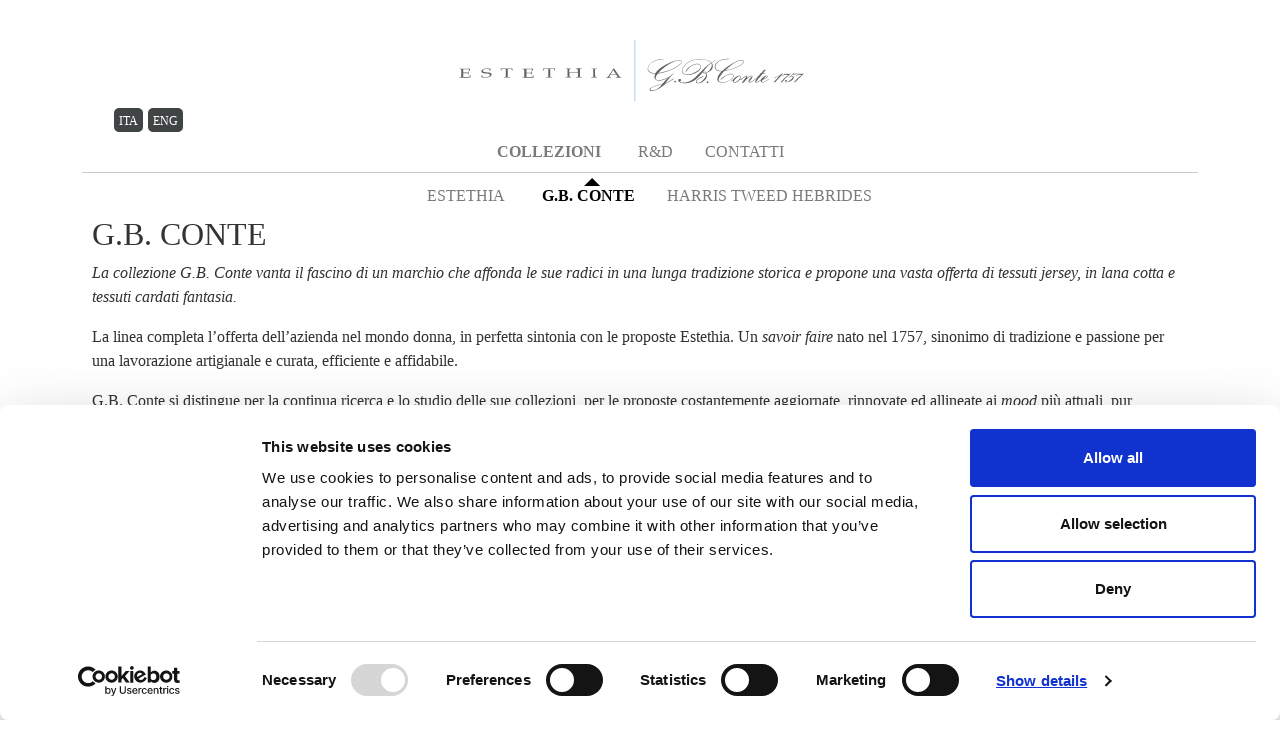

--- FILE ---
content_type: text/html; charset=utf-8
request_url: https://www.google.com/recaptcha/api2/anchor?ar=1&k=6LdcbWcqAAAAAJ5JZiPjN-6UbY-WK0EvS3YWfpcb&co=aHR0cHM6Ly93d3cuZXN0ZXRoaWFnYmNvbnRlLml0OjQ0Mw..&hl=en&v=TkacYOdEJbdB_JjX802TMer9&size=invisible&anchor-ms=20000&execute-ms=15000&cb=omx0gftn821j
body_size: 45745
content:
<!DOCTYPE HTML><html dir="ltr" lang="en"><head><meta http-equiv="Content-Type" content="text/html; charset=UTF-8">
<meta http-equiv="X-UA-Compatible" content="IE=edge">
<title>reCAPTCHA</title>
<style type="text/css">
/* cyrillic-ext */
@font-face {
  font-family: 'Roboto';
  font-style: normal;
  font-weight: 400;
  src: url(//fonts.gstatic.com/s/roboto/v18/KFOmCnqEu92Fr1Mu72xKKTU1Kvnz.woff2) format('woff2');
  unicode-range: U+0460-052F, U+1C80-1C8A, U+20B4, U+2DE0-2DFF, U+A640-A69F, U+FE2E-FE2F;
}
/* cyrillic */
@font-face {
  font-family: 'Roboto';
  font-style: normal;
  font-weight: 400;
  src: url(//fonts.gstatic.com/s/roboto/v18/KFOmCnqEu92Fr1Mu5mxKKTU1Kvnz.woff2) format('woff2');
  unicode-range: U+0301, U+0400-045F, U+0490-0491, U+04B0-04B1, U+2116;
}
/* greek-ext */
@font-face {
  font-family: 'Roboto';
  font-style: normal;
  font-weight: 400;
  src: url(//fonts.gstatic.com/s/roboto/v18/KFOmCnqEu92Fr1Mu7mxKKTU1Kvnz.woff2) format('woff2');
  unicode-range: U+1F00-1FFF;
}
/* greek */
@font-face {
  font-family: 'Roboto';
  font-style: normal;
  font-weight: 400;
  src: url(//fonts.gstatic.com/s/roboto/v18/KFOmCnqEu92Fr1Mu4WxKKTU1Kvnz.woff2) format('woff2');
  unicode-range: U+0370-0377, U+037A-037F, U+0384-038A, U+038C, U+038E-03A1, U+03A3-03FF;
}
/* vietnamese */
@font-face {
  font-family: 'Roboto';
  font-style: normal;
  font-weight: 400;
  src: url(//fonts.gstatic.com/s/roboto/v18/KFOmCnqEu92Fr1Mu7WxKKTU1Kvnz.woff2) format('woff2');
  unicode-range: U+0102-0103, U+0110-0111, U+0128-0129, U+0168-0169, U+01A0-01A1, U+01AF-01B0, U+0300-0301, U+0303-0304, U+0308-0309, U+0323, U+0329, U+1EA0-1EF9, U+20AB;
}
/* latin-ext */
@font-face {
  font-family: 'Roboto';
  font-style: normal;
  font-weight: 400;
  src: url(//fonts.gstatic.com/s/roboto/v18/KFOmCnqEu92Fr1Mu7GxKKTU1Kvnz.woff2) format('woff2');
  unicode-range: U+0100-02BA, U+02BD-02C5, U+02C7-02CC, U+02CE-02D7, U+02DD-02FF, U+0304, U+0308, U+0329, U+1D00-1DBF, U+1E00-1E9F, U+1EF2-1EFF, U+2020, U+20A0-20AB, U+20AD-20C0, U+2113, U+2C60-2C7F, U+A720-A7FF;
}
/* latin */
@font-face {
  font-family: 'Roboto';
  font-style: normal;
  font-weight: 400;
  src: url(//fonts.gstatic.com/s/roboto/v18/KFOmCnqEu92Fr1Mu4mxKKTU1Kg.woff2) format('woff2');
  unicode-range: U+0000-00FF, U+0131, U+0152-0153, U+02BB-02BC, U+02C6, U+02DA, U+02DC, U+0304, U+0308, U+0329, U+2000-206F, U+20AC, U+2122, U+2191, U+2193, U+2212, U+2215, U+FEFF, U+FFFD;
}
/* cyrillic-ext */
@font-face {
  font-family: 'Roboto';
  font-style: normal;
  font-weight: 500;
  src: url(//fonts.gstatic.com/s/roboto/v18/KFOlCnqEu92Fr1MmEU9fCRc4AMP6lbBP.woff2) format('woff2');
  unicode-range: U+0460-052F, U+1C80-1C8A, U+20B4, U+2DE0-2DFF, U+A640-A69F, U+FE2E-FE2F;
}
/* cyrillic */
@font-face {
  font-family: 'Roboto';
  font-style: normal;
  font-weight: 500;
  src: url(//fonts.gstatic.com/s/roboto/v18/KFOlCnqEu92Fr1MmEU9fABc4AMP6lbBP.woff2) format('woff2');
  unicode-range: U+0301, U+0400-045F, U+0490-0491, U+04B0-04B1, U+2116;
}
/* greek-ext */
@font-face {
  font-family: 'Roboto';
  font-style: normal;
  font-weight: 500;
  src: url(//fonts.gstatic.com/s/roboto/v18/KFOlCnqEu92Fr1MmEU9fCBc4AMP6lbBP.woff2) format('woff2');
  unicode-range: U+1F00-1FFF;
}
/* greek */
@font-face {
  font-family: 'Roboto';
  font-style: normal;
  font-weight: 500;
  src: url(//fonts.gstatic.com/s/roboto/v18/KFOlCnqEu92Fr1MmEU9fBxc4AMP6lbBP.woff2) format('woff2');
  unicode-range: U+0370-0377, U+037A-037F, U+0384-038A, U+038C, U+038E-03A1, U+03A3-03FF;
}
/* vietnamese */
@font-face {
  font-family: 'Roboto';
  font-style: normal;
  font-weight: 500;
  src: url(//fonts.gstatic.com/s/roboto/v18/KFOlCnqEu92Fr1MmEU9fCxc4AMP6lbBP.woff2) format('woff2');
  unicode-range: U+0102-0103, U+0110-0111, U+0128-0129, U+0168-0169, U+01A0-01A1, U+01AF-01B0, U+0300-0301, U+0303-0304, U+0308-0309, U+0323, U+0329, U+1EA0-1EF9, U+20AB;
}
/* latin-ext */
@font-face {
  font-family: 'Roboto';
  font-style: normal;
  font-weight: 500;
  src: url(//fonts.gstatic.com/s/roboto/v18/KFOlCnqEu92Fr1MmEU9fChc4AMP6lbBP.woff2) format('woff2');
  unicode-range: U+0100-02BA, U+02BD-02C5, U+02C7-02CC, U+02CE-02D7, U+02DD-02FF, U+0304, U+0308, U+0329, U+1D00-1DBF, U+1E00-1E9F, U+1EF2-1EFF, U+2020, U+20A0-20AB, U+20AD-20C0, U+2113, U+2C60-2C7F, U+A720-A7FF;
}
/* latin */
@font-face {
  font-family: 'Roboto';
  font-style: normal;
  font-weight: 500;
  src: url(//fonts.gstatic.com/s/roboto/v18/KFOlCnqEu92Fr1MmEU9fBBc4AMP6lQ.woff2) format('woff2');
  unicode-range: U+0000-00FF, U+0131, U+0152-0153, U+02BB-02BC, U+02C6, U+02DA, U+02DC, U+0304, U+0308, U+0329, U+2000-206F, U+20AC, U+2122, U+2191, U+2193, U+2212, U+2215, U+FEFF, U+FFFD;
}
/* cyrillic-ext */
@font-face {
  font-family: 'Roboto';
  font-style: normal;
  font-weight: 900;
  src: url(//fonts.gstatic.com/s/roboto/v18/KFOlCnqEu92Fr1MmYUtfCRc4AMP6lbBP.woff2) format('woff2');
  unicode-range: U+0460-052F, U+1C80-1C8A, U+20B4, U+2DE0-2DFF, U+A640-A69F, U+FE2E-FE2F;
}
/* cyrillic */
@font-face {
  font-family: 'Roboto';
  font-style: normal;
  font-weight: 900;
  src: url(//fonts.gstatic.com/s/roboto/v18/KFOlCnqEu92Fr1MmYUtfABc4AMP6lbBP.woff2) format('woff2');
  unicode-range: U+0301, U+0400-045F, U+0490-0491, U+04B0-04B1, U+2116;
}
/* greek-ext */
@font-face {
  font-family: 'Roboto';
  font-style: normal;
  font-weight: 900;
  src: url(//fonts.gstatic.com/s/roboto/v18/KFOlCnqEu92Fr1MmYUtfCBc4AMP6lbBP.woff2) format('woff2');
  unicode-range: U+1F00-1FFF;
}
/* greek */
@font-face {
  font-family: 'Roboto';
  font-style: normal;
  font-weight: 900;
  src: url(//fonts.gstatic.com/s/roboto/v18/KFOlCnqEu92Fr1MmYUtfBxc4AMP6lbBP.woff2) format('woff2');
  unicode-range: U+0370-0377, U+037A-037F, U+0384-038A, U+038C, U+038E-03A1, U+03A3-03FF;
}
/* vietnamese */
@font-face {
  font-family: 'Roboto';
  font-style: normal;
  font-weight: 900;
  src: url(//fonts.gstatic.com/s/roboto/v18/KFOlCnqEu92Fr1MmYUtfCxc4AMP6lbBP.woff2) format('woff2');
  unicode-range: U+0102-0103, U+0110-0111, U+0128-0129, U+0168-0169, U+01A0-01A1, U+01AF-01B0, U+0300-0301, U+0303-0304, U+0308-0309, U+0323, U+0329, U+1EA0-1EF9, U+20AB;
}
/* latin-ext */
@font-face {
  font-family: 'Roboto';
  font-style: normal;
  font-weight: 900;
  src: url(//fonts.gstatic.com/s/roboto/v18/KFOlCnqEu92Fr1MmYUtfChc4AMP6lbBP.woff2) format('woff2');
  unicode-range: U+0100-02BA, U+02BD-02C5, U+02C7-02CC, U+02CE-02D7, U+02DD-02FF, U+0304, U+0308, U+0329, U+1D00-1DBF, U+1E00-1E9F, U+1EF2-1EFF, U+2020, U+20A0-20AB, U+20AD-20C0, U+2113, U+2C60-2C7F, U+A720-A7FF;
}
/* latin */
@font-face {
  font-family: 'Roboto';
  font-style: normal;
  font-weight: 900;
  src: url(//fonts.gstatic.com/s/roboto/v18/KFOlCnqEu92Fr1MmYUtfBBc4AMP6lQ.woff2) format('woff2');
  unicode-range: U+0000-00FF, U+0131, U+0152-0153, U+02BB-02BC, U+02C6, U+02DA, U+02DC, U+0304, U+0308, U+0329, U+2000-206F, U+20AC, U+2122, U+2191, U+2193, U+2212, U+2215, U+FEFF, U+FFFD;
}

</style>
<link rel="stylesheet" type="text/css" href="https://www.gstatic.com/recaptcha/releases/TkacYOdEJbdB_JjX802TMer9/styles__ltr.css">
<script nonce="KqQLU0JxeyrIlRX34McUJg" type="text/javascript">window['__recaptcha_api'] = 'https://www.google.com/recaptcha/api2/';</script>
<script type="text/javascript" src="https://www.gstatic.com/recaptcha/releases/TkacYOdEJbdB_JjX802TMer9/recaptcha__en.js" nonce="KqQLU0JxeyrIlRX34McUJg">
      
    </script></head>
<body><div id="rc-anchor-alert" class="rc-anchor-alert"></div>
<input type="hidden" id="recaptcha-token" value="[base64]">
<script type="text/javascript" nonce="KqQLU0JxeyrIlRX34McUJg">
      recaptcha.anchor.Main.init("[\x22ainput\x22,[\x22bgdata\x22,\x22\x22,\[base64]/[base64]/e2RvbmU6ZmFsc2UsdmFsdWU6ZVtIKytdfTp7ZG9uZTp0cnVlfX19LGkxPWZ1bmN0aW9uKGUsSCl7SC5ILmxlbmd0aD4xMDQ/[base64]/[base64]/[base64]/[base64]/[base64]/[base64]/[base64]/[base64]/[base64]/RXAoZS5QLGUpOlFVKHRydWUsOCxlKX0sRT1mdW5jdGlvbihlLEgsRixoLEssUCl7aWYoSC5oLmxlbmd0aCl7SC5CSD0oSC5vJiYiOlRRUjpUUVI6IigpLEYpLEgubz10cnVlO3RyeXtLPUguSigpLEguWj1LLEguTz0wLEgudT0wLEgudj1LLFA9T3AoRixIKSxlPWU/[base64]/[base64]/[base64]/[base64]\x22,\[base64]\x22,\[base64]/CrTLCm3RiTAQ4w6bCuyYTwqPCtcO/worDiWU+wq89FRXCgxlowqfDucOkFDHCn8OTYhPCjzzCosOow7TCtcKEwrLDscOLVnDCiMKkFjUkBsKwwrTDlwE4XXo0ecKVD8KxRmHChnDCgsOPcwPCsMKzPcOGQcKWwrJaLMOlaMO/BSF6McKswrBEaHDDocOybsO+C8O1dEPDh8OYw6vClcOAPHPDgTNDw7ATw7PDkcKhw6hPwqh0w5nCk8Okwp07w7ovw4IFw7LCi8K1wq/DnQLCr8ODPzPDhHDCoBTDgR/CjsOOMMO0AcOCw7LCtMKAby7ChMO4w7ADbn/ChcOxXsKXJ8ORdcOsYHfCjRbDuw/DozEcB1IFckUgw64Kw7vCvRbDjcKNQnMmBAvDh8K6w4Mew4dWbz7CuMO9wpDDp8OGw73CiADDvMOdw5IdwqTDqMKSw7B2AS/[base64]/Cp8Oiwq4FOsK/WSnCnsKRwrPDuXhcFcKAIhPDvGbCtcO5HHsww5V6DcO7wqnChmN7MWB1wp3CowvDj8KHw67CgyfCkcO0ECvDpF8mw6tUw5HCv1DDpsOuwoLCmMKcTlI5A8Otam0+w6/Dj8O9axoTw7wZwo7Cs8Kfa2EfG8OGwp47OsKPDh0xw4zDq8OvwoBjf8K7OsK0wooMw548SMO9w4Mcw6nCvsOQMWDCiMKPw7x5woBFw4HCiMKvKWhuNcO/[base64]/DugdIJsKYDCXCkWtVEMKvKlg7K8KrEMK7Zi/Diy7ClMO+ah1uw4FswokvB8KQw4LCgsK4ZWzCpcOEw6wsw58Mwo9OChjCk8OUwoghwpXDkTnCqWDCt8ObLMKlfHkyRANlw5zDiyQHw7XCo8KhwqzDkRZzInLCu8OXK8KuwqsZWzQrYMKSDMOhODl/UH7DlsO4a0VlwpdJwr8PFcKhw7nDmMODEcOdw6oCUsO0w7zCk2TDrAluOGRgH8OEw4M9w6RbTH83w7/DhWfCnsOIHMKQRRPCuMKOw6k4w6I5Q8OjMVnDikTDo8OqwrVwGMKPd1NVw5rCosOWwoNew6zDi8KJTsOCLxRWwqh2InMBwq1zwqXCtSjDnzXCvsKTwqfDo8K/[base64]/N8KFwohiflBVVkDCn8OvRsOTwo7DpSvDocKWwqzDoMKJwq7DsHYvLGDDjxPCrFJbWBZLw7dwa8KeFwtpw53CpB/DnFTCi8KiK8KxwrtgVMORwpHDoV/DpTIiw5vCqcK5Jl4LworCn0JcYsKMJlDDhcO1E8OBwp5Dwq83woYVw6bDkj/CnsOgw5B7w4nCi8KIwpRPICTDhXnCr8Olw7dzw5vCnTrCs8O7wobCkzJ7dMK2wrJVw5k4w5JGTnPDtVF1WwbCmMOywo3CnU1Hwo0pw5IHwovCsMOVZcK/BFHDpMOlw5rDn8O5DcKQSSjDrxBqTcKFD0hqw63DmHbDpcOxwq1MIzQ9w6ISw4LCmsO6wr7DocKSw5oCCMOlw6VhwqLDq8O2P8KGwqEtW3zCuT7CisOFwrPDpwItwrxFRsOiwoPDpsKRWMOMw5Z/w6fCvn8CPxQjK1oWGHbClsOYwpZffFXDk8OgGDvCt19jwpTDgMKtwqDDhcKeVzRECDcwL1seQkbDgMO3BDIrwqDDsy7CpcOFOXBzw5QhwqhxwrDCh8K1w7RvSltWKsO5aQcnw7s9UcK/LiHCjsOhw7pgwpjDtcKyWMKiw6nDtErCrD0Wwq7DkMOQwpjDpl7DjMKgw4PCr8O2U8KZN8K2bcKiwrbDl8OWH8Kww7fCncOwwpYPbCPDgFfDlWppw5tJDMOywqB9d8Ojw6grTMKkFsO9woIjw6dnUQrCtcKzWBrDrQTCozjChsKvIMO0wrMQw6XDqUpLIDt2w5dJwoE/[base64]/CiHnDvsOtw5kFHQRXwpIuw4lawqUvKFQIwpjDssKFF8Oiw5rCmUU+wr49URRrwpLCk8KFw6BHw7zDhAcWw43DjTIkQcONEcKKw7/[base64]/[base64]/wo9SO8OKeMORwonDoMOGw4fDmCIvRcKTRFrChkoLFxs6w5VXZzBVccKCMTpecVwTdVkGYDwdL8OtEhVTwoHDmnTDk8Okw5QOw6LCpwbDjHQsS8Kcw5HDhGAlUcOjNm3CpMOHwrkhw67CkmsywoHCn8OUw4/DucKENcK3woXDiGBXEsOEwqZpwpoYwoJoBU9kMEIeF8O+wp/[base64]/CosKNwoZMEEhPwrfDkcOVwrnDicKBwp4pTsKkw5fDkcKJEMOZcsOdVihJeMKZw73CgipdwovDpEQbw7Vow7TDtwFQZcKqBMK0ZcKUOcKKw4ZYD8OQAXLCrcOUFcOgw6QPY2vDrsKQw53DhjbDqXMqdExyAHkhwpHDoWPCqRbDqcOYDmvDsSTCr1/Cn1fCr8KVwqBJw6M5cwIgwoLCgxUew4TDtsO/wqDCn0Ruw67DsGoIcgVNw4hGbMKEwp7CpGPDu3DDvMOrwrQlw5ttBsOXw53Ctn8Rw4x/eQdDwpYZKA4bFBwpwrc1WsKGAMOaD3EKBsKeMRvCmkLCpHfDv8Kawq3CkcKBwqVdwpkwMsOQUcO2PQ8kwphJwrphMjbDjsO8Lhxfw43DiCPCnDHCiU3CnD3DlcOqw4NmwoBpw5xSMR/DtVjDmSzDocO4bgM/RMOxeUkvS03DnUY0HwzDmWN5L8Obwq8+VTI3XBDDvcKLBUN8wr/DoDXDmsKrwq0+C2nDlMO3OH3DoyMbV8KpS080wpHCknXCucKqwohvwr02O8OKLiHCv8K/w5gyeVLDq8KwRDHDlMKcYMOhwr3CujcCw5LChQJEwrEJMcO9bhPDn2LDqCbDvsKnHMOpwp4HfsOuMsOiIMOWLsKCXQTDpjpGCcO/YsKoTTMDwqTDksOdwqIjA8OESl7DncObw6TDsEQzTMObw65uw5I9wr3CqWVDCcKRwrwzGMOswpBYTh5uwq7DncKuS8OIwpbDscKiesKVNDrCisOBwrZ9wrLDhMKIwpjDjcK6Q8OxLAQaw50OfMK/YcOXdV0HwpxyIgLDqBYTNVMtw7bCisK/wrxxwp/DvcOGdz3ChwnCpMKtN8O9w4PChXPDlMOuE8OSRcOFSWtKw4wKbMKrJcO3H8Kww5jDpgLCpsK9w4stZ8OEYEzDsGB1wocfasOgKmJjZ8ObwrRxeXLCgzXDuVPCtSPCoEpdw7Uhwp/DiAXCm3kTwrctwobClQnDkMKkZ1fCuA7Ci8KGwqbCo8KjL2bClMKHw7wiwprDh8KKw5TDqx8UOS5fw4ZNw7guIAzCkBMOw6TCs8ORTzQEX8KvwqXCriUqwqAhVcOzwrlPZGTCiSjDgMOeRcOVUVY0ScKswrg6wpXCkzdpDE4EDjo8wq3DnlUfw4sJw5peZ3/CrcOOwrvCjlscbMOsAsO/wqQ5PztmwoMIPMKdQ8OubG5eYmvDvMKaw7rCjMKzWMKnw5vCrnB+wqTDs8KMG8K/[base64]/ChTjChzPDrXdWw7h0w5fCu8Okw7dtMcKWbsOUw7rDu8OyecKhw6fCiVvCsQHCkDzCixNOw5FHJ8OSw7N/SWEqwr7DowFKdQXDqibCgsOwQ2hVw4/DsQ7ChC8rw41Kw5TCjMOdwrR+QsK6J8K/AMObw6YlwqHCsAccDsKtHcKuw7PCoMKqwoPDgMKDfsKyw6rCgsOXwonCisKFw74DwqdDSGEUE8Ksw5HDp8OVGVJ8Hlw/wp0fRyLCqcOCYcO4w5zCgcK0wrvDpMOgQMOrKxfCpsOSBMOLHQHDrcKSwopgwojDnMOOwrTDhhHCky3DlsKURTnDpF3DkHNewoPCocOnw4BpwqjCnMKvO8Kgwq/Cs8KpwrBTXsK+wp7CmDDDpRvDlAnDpEDDp8OzZMOBwozCmMONwq3DjMOxw6vDrHXCicKaOMOwVjzClsOnAcKYw4gOP1oJEMOiA8O5aSIHLHDDv8KYworDv8O/wqQuwpAKZHfDukPDmV/[base64]/WcKEwqHDmknDvysmw53DuMO1PCHCusOEfcOkZ3ceaDnDjihHw6ckwofDm0fDkxcvwpnDmMK/ecKcEcKXw6/DnMKTw41oGMOjcsKsPljCrxzDmmUFEAHCqsOjw54WbXMhwrvDpiprIX3Dngg9EcKtBWRGw6zCpGvCkVs+w6xawph8OwvDtsKzBwoLKB12w6HDuFlfwrzDmMKecT3Cu8KAw5PDklTDlk/CgMKSw77CucOPw58MN8Okw4nCg0TCgQTCoHfDvnt5wrNAw4TDtzrDjTETBcKNQcKzwr5Iw7wxIAfCsQ5zwoFLI8KZMhZOw6wmwqUJwq5hw6/[base64]/FETCgMOwWcOwwroaHsKkw6N8TzPCucOyUcOFGsKxeQ7DgHbCiBnCskfCusKlFcKec8OPFHzDoD7DvyrDjMOOwo3CpcKSw78adcOgw7FCLl/DrVTDhVPCj1DDiTI3dAfCkcOMw5bDg8KQwp/Cnj17a2vCkHFWfcKYw6LCj8KDwozDuwfDu1IjckQEB259QH3DnE7CisKXwpDCoMKeJMOswrzDiMOdcEPDkWvDiHPDlcOZKMOZwobDhsOgw7fDvsKZJDVBwopswoDDuXVmwrvCt8Ozw6ciwqVowpvCoMOSJg/DmWrDk8Ohwo0Tw6lMR8KCw6rCkU7DtcOrw77DgMOJIhvDrMOPw63DjC/CrsK9cGTCglY8w5LDoMOjw4siOsOZw7/Clnpjw5Riw5vCt8OEbcKAADzCjsOMWkzDrF83wo7CpAY3wrtvw5ktYXHCgEp3w4h0woNtwpJhwrtowopMIWbCoW3CnMKLw6fCgcKjw4pYw51HwroTwqvDv8OYExI2w6omwrIswqjCix7Dm8OlYcKDDF3CnldWcMOBB1daUcOyw53DkS/[base64]/CpMOMw7IiV2YAwpoxwq3Cvy3CtBTDhB4YV8OrMcO4w4gaKMKgw6NLZ2PDl01IwpzDgCnDmmVZRjzDiMODNsORN8O+w5c+w4wefMKFBz9Cw4TDlMKLwrDCksOCaHMCWMO5McK/w6bDkMOrKsKsP8KWwolHOMO2MsOTWcOcIcOPXcK9w5fCmzBTwpVRW8KLd3giPMOfwoHDjR3Cjx16w7rCpXjChcKhw7jDoCrCusOkwr3Dq8KQRMODESDCisKUL8K/JyRNRktIfiPCvUdcw4LCk1zDjknDh8OEJ8OpQUohD0bDrcKTw7MPJyTCiMORw73DgcK5w6Z/[base64]/CkcODJcOeLU5pwoMBHGxYDUMzwqYhFH1hw4gmw5F8fMOEw59LIMONw7XCtlt/D8KfwobCrsODbcKxZ8O2XBTDuMKuwoQ1w59Fwog7W8OMw7NCw43Cr8K6O8KjL3LCvcKswpnDjsKabsOMCMOZw5oew4YaS10WwpDDisOswrvCmjbDncOBw5dQw7zDml3CqiN3AcOrwqXDnT9UNGrCn1g/GsKeCMKfLcKSPG/DvA9wwq/CsMOyCE7Cl2QtIMOKJcKewrgCRWHDoiNtwqHDhxp7woLDkjQaS8KjYMOgB3HClcKswqPDtQzDkm8lJ8OUw4fDg8OREzXClsKyD8OawqoOQ1zDgVs9w5bDsV8hw6BKwq1zwo/CucOkwqfCnigQwpDDuwMvNsKUBCM5bMOzIXVgwrkyw4cUDC/[base64]/DgsK4XxTDriN/VR1mB8KhcxNewoB3wpvDkmcQw67Dv8KmwpvCggMBVcK/wo7DrsKOwocdwqtYU150MDvCpivCpA3Dm1fDr8KpNcK9w4zDu3PCjicmw48rXsKVaFTDqcOdw57DiMOSNcK/VUN4wqt2w58UwrhXw4JeccKfVF9mFG1gasOuSHrDiMK3wrdYwrHDkFNUw6gtw7o+wo13C2pBfhwsI8OCIT7CrlDDtMKcBXdywo3DkMO4w484wo/DqElBYTY2wqXCt8KiE8OmEsKHw7dBY1/CuQ/[base64]/[base64]/[base64]/[base64]/DlCFXLxkJYWtFw49cXcKzw4dYw47DrsOyw5lNw5TDoTjCucKOwp7DrmfDvQMGw5giBEDDqWRiw6fDu03ChwnCrcOBwoTCkcK3DsKAwoFMwpgpREdeakhpw4Nvw5jDkknDrsOiwqXCvsKmwrrCjMKbb3VHGyQ6Gkd8Gz3DlMKJw5kEw4JWOMK2ZcOMwoTDr8O/HsKiwoDCjmwVHMOHEHTCvl46w77DtgjCqm8KTcOzw74Pw7DCu305NADDk8K7w4gHK8KSw5HDl8O4e8OpwpI9eS/[base64]/WHPDrsOqWMOswr0IY8OoUkVEYDjDpsOrW8KVwrHDhMOaeVLChCTDm1LCpj93H8ORCMObwprDnsO2wqlzwoRpTl1NbMOswqgZKcOBVDDChcKudkPDmC0fd2ZdGHfCvsK/wq8cCj3Cj8KPW0fDti/[base64]/[base64]/DkcOBwrHDtT8hw4PDmkTCsmXCmBVhNMKPw63CknJwwq3CrydAw5jCkjvCi8KkJWU9wrTCrMKLw5bCgELCmsOJI8O9TysyCRR+ScOHwqXDgFptQxrDh8KOwpvDrsKTdsKGw78Dcj7Cs8KBXCEAw6/CisO4w4Qrw4EHw5jDmMOPUF0FZMOIHMKww4jCuMOOXcKvw4wiZ8KRwqXDnjh3U8KSZcOHMMO+bMKHBTDCq8O9T0JiG0NRwpdqAQIdBMOAwotNVihaw500w6fCpxzDhGR6wqVcUxrCp8Oqwq8bVMObwrohw6DCs2/[base64]/CsxRLw5fCqwzCpyYJw75CBcOWwoPDgyXDkcOBw6w2w6/CsmZYwqZxdcOBfcKhZsKNeVnDrA0EV0MHBMOVKBhpw5DCjlvCh8Kzw4zCv8OBUCYtw5tAw5dZYiI6w6zDjmvCgcKqNlbCqhjCpX7CssKkNVYhJFYcwrzCnsOpLMKawp/CkcKbDsKrYMOnVhzCssKRB1vCp8O9HgZtw5EkTjFqw6RwwqY/CMOAwroRw5DClMO8wowZH2XDuw1LSmvDtFXCucKrw7LCg8KXJcONwrXDsE17w5xRGsOYw4lvJ2DCuMKFBsO6wrYmwrBZW28ZOsO4w4TDoMKHZsKkBsKJw4HCsRx2w63CpMOmIMKSNkvDjG0Ww6vDmMK5wqnCiMKjw6FjPMKhw4MDJsKPFkM/wrrDri1zf1k/ZgbDhlHDtBVpeAnCm8OjwqFNYcKfewdzw5w3R8OKwrclw5DCoDEGJcOSwpliYsKGwqcDZ1p6w4ZJw5gUwq3DncO8w7/DlFUlw6pcw7rCnVNoEcKKw5MsRMKLIRXCoR7CsBkeIcOfHnfCizY3FsK/IcOew6HClUHCuyBcwpRXwrJzw7E3w6zDtsOJwrzDgMKBYAnDqgUrXUN8ChokwpdBwps3wpBYw5JmJQHCuhjCmMKpwoEGw5p8w5PCv18ew4vCsxzDr8OOw6bCm1fDok3Ct8OAHhpYFsOPw7Jbwo/[base64]/FjBpQxbDgcOgEcOuHEksw7Ndw7bDqihrw7LDhsKtwoMbw4crZFM2BxtnwodswpHCgngxHsK0w7XCvA8GLB/Dmy98CMKqYcO4LCDDh8Omw4MLN8OTfTcCw6Bgw5rDkcO+VmXCnmLCnsKWH3dTw6XDlMKvwojCl8K/[base64]/CtMKaJMK5wqjCvRFdwrslVVbDvMKUw73DjsKHAsOaP1LDkMOSajHDsm7DpcKbw4cVAcKBw4bDmwjCmsKEazcDJ8KJccOdwrHDr8Kdwpc9wpjDmXAww6zDrcK/w7JrMsOEbsOudUTCkcKAUcKQw6VZP3sDHMK/w5RWw6EgOMK5c8KWw4nCnCPCncKBNcO/UFPDp8OaTcKdGMORw69TwpHCicKCfBc+d8ObaR8jw6Bjw4tdaCgcb8OZTR9NcMOXZCbDsn3DlsKaw4lpw6jCvcObw5PCjsOjSXMow7R7aMKqGAvDmcKAw6VJfAZGwozCuzvCsh4LMMOlwrRRwqUXfcKiR8OlwrrDmk4XWidIDWPDmUfChnXCuMObwonDqcOFAcK/[base64]/w6ljw4UCw7rCvgoqMMKWw6YVw67DgsK9w5jDiisHHijDjMKqwq9/w7bCsRk6QcO+IsOewodVw49behLCv8O0worDvj1Lw4bCuWgrw7fDo2c+wrrDrRpTwqdJHx7CkUrDr8Kxwo3Dn8KawpVxw7vCrcKAAWXDtsOUf8KbwowmwoInwp/CgQMDwr0dwrnDji5Tw7bDocO3wrlcZSDDtSI2w4nCk1/Dt1HCmsOqNMKHWMKmwpfCgsKkwojCtcK/PcKYwrnDsMKqw7VPw4RcZCQOSE8WV8OPRgXDosKjYsKKw6JWLRNUwqNQNsO7OcOTScOJw4dywqUvHsOwwpNkIMKmw7Mbw4ovZcKwVsOoLMOYDkBcwqbCryrCucKkw6rDjcKGScO2VDM+Xw8QQQdaw6k3NkfDo8OOwo8lJxMow4wMGRvDtsOsw7/DpjbDhsO9IcOwKsKaw5QsQcOUCSE8MXsfegnDhQTDssKmUcKnw4vClcO7SAPCoMO9HBnCrcOPdwMdX8OqZMO8wovDgwDDuMKqw7nDmcOowrrDvVl+dzUswqJmfBDDiMOBw60lw5N5w7BBwo/CsMK+cQ9+w4V3w43Dtn/Cn8O3GMORIMOCwr3DrcKCZXgrwq1NHC0sDMKVwofChAjDlMOIwqohUMKyODo5w7DDmgbDv2DDs0TDkMO5wpgwCMO/wojCnMOtaMKMwpQaw5vCnFTCpcK7W8Kcw4gIwrlnCExUwrTDlMOeSgocwpp5w7HDunEDw5B5ShUwwq0Fw7HClcKBGxkobTbDm8O/wqBxWsKkwqfDvcOUPsOgYcODNMOrNArDg8Oow4nDlcOhdA8kV3nCqlpewpHCkArCu8OcGsOuFcK+DEtcecKjw6vDicKiw7cPIMKHZcK7ZsK6csKfwo4dwqlRw6PDlW4Twp3CkyNrwozDtTlvw6XCkTJZKyZBIMKWwqIbR8KSesOxTsOFXsOOUjMBwrJIMg/Du8OHwqbDoErCl2hNw5l5CsKkEMKywqvCq2trecKPwp3CnG4xw4fDksOmw6Vmw4vCoMK3MBvCrMOXf00qw5jCrcK5w61iwp4wwonClVxnwonCg1Vaw5TDoMOpEcK0w50yHMOkwp9mw5IJw4bDqMOcw4FJIsOFw7/[base64]/Ch8O9NhbDvxvCjMOGBgbCh8OVwrd5L8OAw5Umwp5fGQ8RD8KQN3zCu8O+w7lxw5jCqMKSw6ILCAHDk2/CljpUw4sfwoAeEAQFw5N6ZC/CmysCw6DDjsK1fBZwwqxpw5VswrDDrB/CoBrCgMOdwrfDtsKFNgNmNcKrw7PDpzXDojI6LcOIAcONw7UOPsOJwrLCvcKEwrLDksOBHhdeQxHDqW/CvMOKwonDlwkaw67CoMOEH1nCq8K5f8O4GcO9wqTDpy/[base64]/YcOIw4VVwoEAScO6w5rDpcKMRMKVwoE1RD/[base64]/YicRw57DkjPDmi0JwrxmAUJMRH7DqELChMKmWyPDu8K/wqQjXMOswqHDncO/w7zCgcKJwrbCjknCil7DvcOEU1/CqsOdcx3DpcO3wqPCq3rCmMKMOyLDsMK3S8KZw47CqCrDlAp/[base64]/KMK0woPDjMOHw6nCrxnCqVwQw4jCgSnCqm1Cw5XCmDFFwqzDqWxGwrnDtkrDiGvDhcKSK8O4OsOmcsK7w4Npwp3Dl3TCq8O9w7Ynw7sCMi8FwrNTPnV1w6gWw4BIw7wfw7fCscOOPsO2wqbDm8KYLMOIOXJZJsKUAU3DrS7Dij/Ch8OLLMO3EsOiwrkuw7XCjmzDv8Ktwr3Dv8OeOUJ2wrNiwqfDisKiw5cfM1B9RcKveC3CqcOaZA/DnMKnbsOjClHDrmw4bMKZwqnCkRTDjsKzFXdDw5hdw5IAw6VCPXpMwqMvw4jCkHZhBsOMbsK0wotdLx03GkDCmjYPwqXDlWzDrcKOb2DDjMOaMsOaw4/DrcOPBcOXNcOvE2XClsOHNTZKw7gIcMKuBMObwqrDmQcVGQLDpUF4w6pywrRaOFBxRMKtZcKDwpUmw5Muw49qKcKIwqs8w6VHaMKuJsKawr8ow5TCi8OOODtGAzfCvcOfwrjClMOVw4nDmMKGwrthK3zDp8OlY8OVw57CtyxQRcKtw5RrJU7CnsOHwpTDgA/[base64]/JkbClMO0RWR9w5XDmi3CiGU2wqcUwqM2wq/DgcO+woILwqXCgMOswqbDvgHCljLDpDBWwrdeYHTDvMKUwpXDscK1wpzDmMOkTcK6LMOHwpTDoBvCjMOVwqtDwqjCpGdLw4fCocKzQAs6wo7DuQ7DpQLCscOFwo3CmT8bwoFYwpTCq8O3A8OJYsORISNnKR1EL8KWwqRDwqlBR15pRMOhBUQjOzTDoj9/[base64]/DocOqw7oLQcOxw50REcK2w4w8I8KwUBXChMKZDMO8RkzDiWRgwoMLTWrCmsKDwpbDkcO3wpHDrcO4YFVvwrPDn8KvwpY/YVLDo8OFembDhsOeTm7DmcOlw5sPacOubMKKw4gYRnPClMKow6zDpA/[base64]/Cmmhyw6UEIAlNFMOXw4/DmmDDpEbDtMOoB8OOVsOjwrjCvsK1w6nCjy8Xw5Nbw64NbmYNw7zDicKxOAwdXsOQwoh7AMKnwoDCpwPChcKzHcKpK8KkFMKkCsKAwodOw6EMw60Vwr0MwqFFKhrDj1bDkFV/wrF+w5sGf3zDicKFwrrDvcKhGWbCuiDDscK+w6vCljhtwqnCmsKiDMOOXcOCwonCtmVEwqPDu1bDvsOkw4fCo8KaVsOhDA8vwoPCgkFVw5s1wr9HaDBadiDDl8O7w7BncRptwrHCjj/DnBDDtTYJbUAbYlMHw5FcwpTClsOewqHDjMOqbcKkwoRHw7wEw6JCw7LDn8KawqLDvMKvIMKOCA4TakMPe8Obw4FCw50swqwKwqXDiRJ5f1ByZ8KBDcKBClTDhsO+dHk+wq3Du8OMwqDCsk/[base64]/DoC9ew6lnwqIJw5/[base64]/[base64]/[base64]/CvyUXY8OOw4pzwrLDkxbDoE/CmRYDEGjDk2/[base64]/CijRGwpXCucKVe8Onw59iw4LCpsKDGTAIPMOJw6TCksKGc8OJRxbDkG0VZ8Kaw6fCthBBwrQCwr8DRW/CnMOAVwPDqQNeLMKKw5wbUUvCsUzDq8K6w4DCljLCscKsw6FpwqLDhDgxC2kxGVx0w5Ebw6PChQLCu17DrWhIw5B4DkYOORTDvcOOK8O+w44VFSByYBTDu8KOYEJqRGhxZMO5ZsOVCGhZBBfCgsO4DsKlDGdqQQVWXgknwrPDl2xkDMK/wp7CkirCggBRw6Ubwos6HU5Gw4jCjl/Dl3bDlsKgw7VqwpALWsO3w6ouwpnCncKyJlvDtsKqVsKrFcKxw7HDqcOHw5DCgyXDhSwTAzfDlDpSKUzClcOcw5oLwrvDlcK9wpDDokwQwrUKEHTDpTAvwr/DoSLDl25cwqfDtH3DvhjDgMKfw4QAH8Oyb8Kfw5jDlsKscyImw4HDtMO+BjsPesO/bgjCqh4Hw63Co24MeMOdwox5PhbDjVdHw5PDrsOLwrcdwpZqwq3DscOQwodXTWXCsQRGwrZlw5nCpsO7aMKww7rDusKSDQ5Tw6QjBsKCAhTDmlBWLGPDscKkCWHCtcKDwqbDljN1wpTCmsOrwqEyw5rCnMORw7nCtsKIO8KpWmx/TMOKwo4XSzbCkMOgwpPDtWnDg8OLw4LCjMKxSkJ0SRfCuRTCmMKeOwjDpifDlSLDscOBwrB+wpdww7vCsMKUwp/CjMKFeH7DuMKiw7h1IBgWwqsiY8O7P8OPCMKrwoJ2wpPDs8OZw6B9U8K5wqvDlS8kw5HDp8KIW8KowoQVbMOZT8KdAMOoRcOWw47CsnrDsMKsOMK7aRXCrifDuwsww5whwp3DgFDDty3CucKrVcKudAnDisKkL8OLYsKPBjzDj8KswprDvAAIXsO/H8O/wp3DuDbCiMOnwpvCnsOEdsO6wprDpcO3w4XDlEtVHsKyLMK5KhhNH8OMZH/DizPDisKEZcK2RMKzwrjChcKAPW7CtsKMwrPCsxUAw7bDt2AAUcOCYytcwp/Dnk/DvcO9w53CqsK5w6A2CsOtwoXCj8KQDsOOwoUwwq/DlsK0wqPDgMO1SwpmwqY1XinDglrDql7CtBLDjFvDncOESCELw5jCkC/Dk0AJei/CjsOoE8K9wozCjcK4MsO5w6nDuMKqw5FNdUYnRFMpGioYw6LDucOHwp7Do2woeg4kwoDCgQZ5UsO9T3VjW8OZPFMwdAPCh8OgwokAMHHDizLDlWfCvsO9W8Oow7sOecOBw7HDnWDCizjDoS3DuMKZB0Y/wr19wqvCkWHDvycuw4pXcgIZWcKEBsOmw7TClcO6cX3Dv8K3W8OzwpoOR8Kvw5kwwqnDqT9eZ8KFRlJlZ8OOw5A4w73CpnrCmVILdHLDlcKhw4Q3wq7ChUDCk8KXwrtVwr9gIzDDsw9vwpPCi8K+EcKow7lCw4hXfMO6QWpuw6DDmQHDscO/w4UxEGQae0nCmFXCqGg7wqzDmzvCpcOFRh3CrcOKSCDCqcKLCHxnw6/DvMKEw7LDhcKnK18KF8KMw6xmaU9Gwrp+e8K/[base64]/CmMOxPcOhQzXCqcKcLyDCtMOJNsOxw7DDoWjCjMKSw7XDqFjCmyXDuF7DqQ90w6kgwoJiE8OCwrs0BC9xwrzDqj/DisOIecKeNW/DrcKPw5LCtiMlwqgyd8OZwqI3w5B1d8KwfMOWw4RUZEsJNsKbw7sYScKAw7zCmMOfEMKXS8OUwrvCkGMzMyonw5ptcFDDhjvDgnAPw4/DiUFUXcOsw5DDicOSwqF5w53CjBF0DsKTc8Kmwr4Ow5TDssObw7DCn8Opwr3DqsK9MTbCtihTPMKpOXondMOyBcOtwoTDnMKzMDrCrn/CgF/CiCwUwoBzw4lABsOiwprCsHkVPQF8w6k0ZwJCwpDCiFozw744w5B8wrh1MMO5YXw5wqTDqkXCocOxwrXCqsKHwpZPOiHDskckw5/CoMO2wpc2wpsnwobDsE/[base64]/Cl8KIKV1McX5lw5YZQcOww5/CpE1sw5V9Y0pJw4taw4TDnmAOaGpNw5oEL8KtOsKgw5nDocK5wqAnwr/CsjXDkcOCwrkiPcKJwox8w4Z0GFpHw48bbsKrAyjDtsO6csKOf8K0KMKEOcOtUBvCo8O+DMOiw7g8HUsowpvCqFbDuTrCnsOAMhPDjkt+woxKMMK7wrA0w6BHbcKxKsOmCSE4NgwKw6c0w57DtCfDg1wSwrvCmMOIXiQ7VMKgwovCtloGw4geI8OHw4vDhMK9wrTCnX/[base64]/wqkweMKXw4FBworDu8KNw7k7QUzDqnzCgcOKRHHCmMOsGmnCscKAwpcCfncoPRl/w74cfcKoRGZbIGs/OcO3DcOlw4EnQx/CmEJJw4cPwoJ/w5LDkXTDoMOIBAYIPMKjREcIZk7CuFcwGMKaw7cweMK0RmHCshwTAx7Di8OIw6zDgcKdw4DDknDDt8KRAVrCtsOSw7rDnsKHw59GUl4Uw7F3f8KfwpF6w4gML8OcAAnDvcKxw7zDq8OlwqzDnCZSw5kOFMOEw7XCvADCtsO/V8Ouwpxmw60AwplGwqFzWUrDkmlYwpgHccKJw6VuLMOpQcOGMT9mwoDDtgnDgGLCgVjCiWnCh3HDlG8uUQTCm1bDq39oT8Oswpwwwot1wqUewotKw714ZsOgGmbDk0B3OMK4w6MOUydCwqB/[base64]/w5Zxw4bCqBPDpARFC8KiM1TDicKMIzfDpEISDMKdwrXDrcKdX8K0EHZuw4Z1BsKkw4zCscKww6fCu8KDdjIaw63CpwdxFcKTw6DChCU/FzLDlsKdw50Sw6/DvAdPIMKnw6HCvwHDihASw5nDhsK8woLCr8OQwrhQZcKlJUdLY8Otc35xbhNZw4PDhx9DwpcUwp4NwpbCmDVnwq3CqhYQwr1/wosgcH/DvcK3wqlGw4N8B0VOw7Rvw5jCgsKdHVltFFDCkkbChcK8w6XDuQkJwpkcw5HDlx/DpsK8w6rDg2A7w59Qw7shQ8O/wpjDkADCrWZwZSB5w6TCimHCgR3CmBVuwp7ClCbCuE4ww6t+w4TDoh/CtcKmXsKlwq7DvsOrw4EDEgRXw71fNMKzwpHCjWHCpcKMw5QWwqbCmMOuw47CqXkawo/DiRFBFsO/[base64]/CrMOMw5DCvcOmw7HCjE/CmcKCw6vCli/CuMKuw6/CmsOgw554C1hCI8OAw6EFwqhac8ObIzZracK5BDXCgsKUHMOSwpTCtnnDuytaXjhkwo/DlHIHS1zDt8KuMAPCjcOzw5ckYHXCuzjDkcKmw7sbw6zCt8OHYAfCmcOVw7oKQMOWwrXDpsKgEQEkClnDnnQ9wqtwL8O8DMOgwr8KwpQGwrjClsO9DsKsw5o0wonCl8OZwrkEw5nCs0PDkcOKF3lXwrbCjEUAdcKlI8KTw5/CocOpwqvCq2HDuMKnAngWw4LCo07Duz/CqX7DtcKHw4QjwrDCncK0wqVLUiVoB8O9QBQowoLCt1NKah5fXcOrQMKvwpLDgzc/wrHDuhNCw4bDhcOIwolxwrPCsGbCr3fCssO5bcKTdsOZw7wEw6FGwoXCvsKkflZBKmDCqcKJwoNHw5vCghMDw7h4NsOEwrnDhMKMLsKewqvDjMKBw5M5w75PF0hJwp4dHS/CiG/DnsO7NGrCjlPDiCBAPsOQw7DDv3gXwrbCk8K5fmdyw6DDt8KaScKSFQPDvi/[base64]/[base64]/CqCXCnMKkSMKbw7ckw73CniAbJg5iI8K0B10hS8O0W8Okbw/[base64]/DcOMVRDDoHDDjsKPwqg0wozDtcOdB1nCpsKewpzCkWp2OcOZw7Z/wqbDscKFdMKwAiTCnC/CohjDvGIjAMKFew3Ck8KwwoxvwrwHYMKGw7LCmAzDs8OJBm7CnUEYJcKXcsKiOE7DhT3Cn2LCgntsfMKxwpTCvToKMDJSUBlhWDRJw4RlCQbDtnrDjsKKwqrCsHMFYHfDmTwqC3nCt8K+w6xjaMOLTz4+wqBLVlRww4DDiMOpw5zCvh8owpJ3GBMXwopew6/Cmjtcwqd3JsKvwq3CpMOWwqQXwqlNasOrwrvDosK9HcOOwprDm13DjxbCncOqwqrDmFMQGwgGwqPDnyLDicKsIjnDqghhw7/CriDDsnI0w6xPwoDDh8OlwqRqwoDCgBLDvMOdwo0sEwM9wphzGMKZw4rDmm7DphfDjD3CgcOhw6Akw5fDkMKlw6/[base64]/CoXUgUcOtaMKePsKWwpnDsxMRFMKUAcKCVmnCjVXDr3/Cs19oW2bCtjA+w5rDlkHCoUsjWcOVw6zDtcOEwq3CjFg4X8OYM2sDwrV7wqrDpQ3DpMOzw5ATwoPClMOtYMO8SsK5asKDFcKywrYsJMObSzhnY8Klw6rCpsONwrDCoMKZw4bDnsOeGl59Ik7CksO+MGkNWlg4HxVZw5bDqMKtMBbCk8OjCXHCvH9AwogSw5/DusKjwr1yBcO6wpshZwXDk8O1wphbPzXDrHx/w5LCrMOzwq3CkzfDlV3Dr8KWwowXw4AkPys7w7bDo1TCosKrw7t8wpbCpsKrTcOOwqkXwqp5wrTDqHrDkMOLKifDvcOQw4rDjMOTXsKuwrtZwpUDK2g2MzNXMG3DrVBXwoMGw4bDscKjw6fDj8O+MsOywpYxdsK8csK/w5vDmkBLPDzCjVTDhWTDtcKHw4jChMOPwo9hwpkrI0fDuUrClgjChznDicKcw7l/GMOrwoZOSsOSBsOTBMKCw6zCgsKCwpxawrxEw4bDniwxw4kDwqPDsTJaQsOWOcO6w6HDr8KZXhhkw7TDnhByaE13MzPCrMKYVsKnQi0xQ8K2X8KAwrLCl8OEw4nDhMOtfWrCi8KVfsOuw7vCgcOWdV/Cq10sw4nDk8KoRjHCrMOXworDh1bCgsOhcsO9CcO1bcK5w6DCj8O9FMOrwotgw4hdJsOvw5dEwrYTQU1pwrtfw4DDmsOJwq92woHCrcOUwoRfw4XDlErDgsOJwprDnGgLPMK4w7bDkgJrw6J/[base64]/woccTGHCp8KFGcODw4bChMKMw73DmR7CqcKjKCfDtVLCnmXDgz8rO8KswprDuQnCvnlFdyHDsBYVw7jDvcOeKVJkw6hXwqJrwprDpcOTwqoewqx2w7DDu8OhO8KvAsKZPsOvwrHDuMK5w6Y6dcOUAFBNw4fDtsKIa3AjJVRcOlMlw7DDl2BqRl4MeGzDmW/DiQ3Cs38OwqzDpgY/w7jCgWHCv8OGw6UFSQJgB8KqKRrDisO2wrVubBzCpisew6TDpMK9BsO0OyrDkgATw75Ewr4gKsOrLsOUw7nCicO3wrBUJA0CW0/DigbDgSXDuMOkw4IvEMKgwoXDt3g7JVvDj0HDgcOEw4nDuSo5w4rCmcOZNcKEIFw9w63CrGEnwo5HTMOmwqbCrHPCgcKywpFPOMO+w7DCgyLDrT/DnMKCDythwoE5JGluasK1wp8TTAHCsMOCwoI4w6TDvsKSG0wIwoxpw5jDocKwUA\\u003d\\u003d\x22],null,[\x22conf\x22,null,\x226LdcbWcqAAAAAJ5JZiPjN-6UbY-WK0EvS3YWfpcb\x22,0,null,null,null,1,[21,125,63,73,95,87,41,43,42,83,102,105,109,121],[7668936,623],0,null,null,null,null,0,null,0,null,700,1,null,0,\[base64]/tzcYADoGZWF6dTZkEg4Iiv2INxgAOgVNZklJNBoZCAMSFR0U8JfjNw7/vqUGGcSdCRmc4owCGQ\\u003d\\u003d\x22,0,1,null,null,1,null,0,0],\x22https://www.estethiagbconte.it:443\x22,null,[3,1,1],null,null,null,1,3600,[\x22https://www.google.com/intl/en/policies/privacy/\x22,\x22https://www.google.com/intl/en/policies/terms/\x22],\x22ZMEYMbvM6Gxo+s0TR/SSdqfvSnZ9VO7FKeg+MGgxCnI\\u003d\x22,1,0,null,1,1764956078616,0,0,[146,72,156],null,[101,121,81,212],\x22RC-TYPzMcBhuTEPjA\x22,null,null,null,null,null,\x220dAFcWeA5D-3mkeNPfQoqvQ6d7dQmNNnu6rdYWhK09RNPetaWSPHbG-zvn0zFb3GayQWpDzyeCqtzjtQV7TTO8H4x3Gq8sHdHYHg\x22,1765038878447]");
    </script></body></html>

--- FILE ---
content_type: image/svg+xml
request_url: https://www.estethiagbconte.it/wp-content/uploads/2022/05/logo.svg
body_size: 13483
content:
<?xml version="1.0" encoding="utf-8"?>
<!-- Generator: Adobe Illustrator 26.2.1, SVG Export Plug-In . SVG Version: 6.00 Build 0)  -->
<svg version="1.1" id="Livello_1" xmlns="http://www.w3.org/2000/svg" xmlns:xlink="http://www.w3.org/1999/xlink" x="0px" y="0px"
	 viewBox="0 0 333 63" style="enable-background:new 0 0 333 63;" width="250" xml:space="preserve">
<style type="text/css">
	.st0{fill:#646363;}
	.st1{fill:none;stroke:#0071CE;stroke-width:0.311;}
</style>
<g>
	<path class="st0" d="M212,22.1c-2-0.1-4.7,0.6-8.1,1.9c-3.3,1.3-6.4,3-9.2,4.9c-3.1,2.1-5,4.1-6,5.9c-4.7-0.5-7-2-6.9-4.6
		c0.1-2.5,1.5-4.5,4.3-6.1c2.2-1.3,4.7-2.1,7.6-2.4c1.2-0.1,2.1-0.1,2.8-0.1l0.2-0.1l-0.2-0.2l-0.6,0c-3-0.2-6.1,0.5-9.1,2.1
		c-3.5,1.8-5.2,4.1-5.4,6.9c-0.1,2.9,2.3,4.5,7.1,5c-0.3,0.9-0.5,1.9-0.6,2.8c0,1.2,0.3,2.1,1.1,2.7c0.7,0.6,1.7,0.9,2.9,1
		c2.3,0.1,5.4-0.8,9.2-2.7c-1,0.7-2,1.6-3.1,2.8c-0.2,0.3-1.1,1.3-2.7,3.1c-3.1,0.7-5.4,1.4-6.9,1.9c-3.5,1.2-5.2,2.3-5.2,3.5
		c0,0.8,0.6,1.3,1.8,1.3c1.9,0.1,4.3-0.7,7.2-2.3c2.6-1.5,4.6-3,6-4.7c1.2-0.4,2.6-1.1,4.1-2c1.3-0.8,2.5-1.7,3.8-2.5l0.1-0.2
		l-0.2-0.2l-0.1,0c-0.6,0.3-1.8,1.1-3.6,2.3c-1.4,1-2.7,1.7-3.8,2c1.7-2.3,2.9-4,3.7-5.2c1.7-1.7,3-3,3.9-3.7l0.1-0.2l-0.1-0.1
		l-0.1,0c-0.6,0.3-1.4,1-2.5,1.9c-1,0.9-1.9,1.5-2.6,1.8c-3.7,1.9-6.7,2.8-9.1,2.7c-1.9-0.1-2.8-0.7-2.8-2c0-1.1,0.7-2.5,2-4.1
		c4-0.9,6.5-1.5,7.5-1.8c2.8-0.8,5.2-1.7,7.2-2.7c1.8-0.9,3.4-1.9,4.9-3c2.2-1.6,3.4-3,3.4-4C214.3,22.6,213.5,22.1,212,22.1
		 M191,49.4c-1.9,1.2-3.7,1.8-5.6,1.7c-1,0-1.5-0.3-1.5-0.9c0-1,1.7-2,4.9-3.1c2-0.7,4.1-1.2,6.4-1.7C194,47,192.6,48.3,191,49.4
		 M210.5,27.3c-1.6,1.1-3.2,2.1-4.7,2.9c-2,1-4.3,1.9-7,2.6c-0.8,0.2-3.3,0.8-7.3,1.8c2.2-2.8,5.3-5.4,9.3-8
		c4.5-2.9,8.3-4.3,11.3-4.2c1.2,0,1.8,0.4,1.8,1.1C213.8,24.4,212.7,25.7,210.5,27.3"/>
	<path class="st0" d="M207.5,41.8c-0.5,0.2-0.8,0.6-1,1c0.2,0.4,0.6,0.7,0.9,0.9c0.5-0.3,0.8-0.6,1-1
		C208.1,42.3,207.8,42,207.5,41.8"/>
	<path class="st0" d="M242.3,24.6c-1.2-1.2-2.9-2.1-5.1-2.7c-1.8-0.5-3.7-0.8-5.7-0.8c-3.5,0-6.7,0.6-9.5,1.9
		c-3.1,1.4-5.5,3.6-7.1,6.4c-0.6,1.1-0.9,2.2-0.9,3.2c0,1.3,0.6,2.4,1.9,3c1,0.6,2.2,0.8,3.7,0.8c2.5,0,5.1-0.7,7.8-2.1
		c3.2-1.7,4.7-3.6,4.7-5.9c0-0.9-0.4-1.6-1.2-2.1c-0.7-0.5-1.5-0.7-2.4-0.7c-2.1,0-4.3,0.8-6.5,2.4c-2.2,1.5-3.7,3.3-4.6,5.3l0,0.1
		l0.2,0.2l0.1-0.1c3.3-5,6.9-7.5,10.7-7.5c0.8,0,1.5,0.2,2.2,0.6c0.8,0.5,1.1,1.1,1.1,1.8c0,1.9-1.7,3.6-5,5.3
		c-2.9,1.5-5.4,2.3-7.5,2.3c-1.3,0-2.3-0.3-3.2-0.8c-1.1-0.6-1.6-1.6-1.6-2.8c0-0.9,0.3-1.9,0.8-2.8c1.6-2.8,3.9-4.9,7-6.3
		c2.7-1.3,5.8-1.9,9.3-1.9c1.9,0,3.8,0.2,5.5,0.7c2.1,0.6,3.7,1.4,4.9,2.6c-2.3,1.3-5.2,3.7-8.5,7.2c-4.1,4.3-6.8,7-8.2,8
		c-3.2,2.5-6.3,3.8-9.3,3.8c-1.5,0-2.8-0.3-3.9-1c0.7-0.4,1.1-0.9,1.1-1.5c0-0.3-0.1-0.6-0.4-0.8c-0.2-0.2-0.5-0.3-0.9-0.3
		c-0.3,0-0.6,0.1-0.9,0.4c-0.2,0.3-0.3,0.6-0.3,1c0,0.9,0.8,1.7,2.4,2.2c1.2,0.4,2.4,0.6,3.6,0.6c3,0,5.8-0.7,8.4-2.2
		c2.1-1.2,4.2-3,6.4-5.5c0.8-0.8,2.6-3.1,5.5-6.8c1.7-2.2,3.5-3.8,5.3-4.7c0.2,0.5,0.3,0.9,0.3,1.4c0,1.5-0.5,3-1.6,4.4
		c-0.9,1.3-2.1,2.3-3.5,3.2c-0.5-0.6-1.1-0.9-1.6-0.9c-1.1,0-1.7,0.3-1.7,0.9c0,0.3,0.2,0.6,0.6,0.7c0.3,0.1,0.7,0.2,1,0.2
		c0.6,0,1.1-0.1,1.5-0.4c0.1,0.3,0.1,0.5,0.1,0.7c0,1.7-0.9,3.5-2.8,5.5c-1.9,2.1-3.6,3.1-5.2,3.1c-0.4,0-0.7-0.1-0.9-0.3
		c-0.3-0.2-0.5-0.5-0.5-0.8c0-0.8,0.9-1.8,2.7-2.9c1.3-0.8,2.6-1.5,3.8-1.9l0.1-0.2l-0.2-0.2c-0.9,0-2.2,0.6-4.1,1.9
		c-1.9,1.4-2.9,2.4-2.9,3.3c0,1,0.7,1.5,2.1,1.5c2,0,3.9-0.8,5.7-2.4c1.9-1.6,2.9-3.4,2.9-5.4c0-0.7-0.2-1.4-0.5-2.1
		c2.2-1.2,3.6-2,4.1-2.4c1.2-1.1,1.8-2.5,1.8-4.3c0-1-0.3-2-1-2.9c1.3-0.9,2.4-1.5,3.4-2l0.1-0.2l-0.1-0.2
		C244.6,23.2,243.4,23.9,242.3,24.6 M235.8,34.6c-0.8,0-1.2-0.2-1.2-0.5c0-0.3,0.3-0.5,1-0.5c0.5,0,1,0.2,1.4,0.7
		C236.7,34.5,236.3,34.6,235.8,34.6"/>
	<path class="st0" d="M238.4,42.3c-0.5,0.3-0.8,0.6-1,1.1c0.3,0.4,0.6,0.8,1,1c0.5-0.3,0.8-0.7,1-1.1
		C239.1,42.8,238.7,42.5,238.4,42.3"/>
	<path class="st0" d="M263.2,37.1c0-0.6-0.3-1.1-0.8-1.4c-0.5-0.3-1-0.5-1.7-0.5c-1.6,0-3.5,0.7-5.7,2c-2.2,1.3-3.7,2.6-4.5,4
		l-0.1,0.1l0.2,0.2c0.5-0.5,1-1,1.6-1.5c1.3-1.2,2.5-2.1,3.8-2.9c1.7-1,3.3-1.5,4.7-1.5c0.5,0,1,0.1,1.4,0.3
		c0.5,0.3,0.7,0.7,0.7,1.2c0,1.6-1.3,3.1-3.9,4.5c-2.3,1.2-4.4,1.8-6.2,1.8c-0.9,0-1.6-0.2-2.4-0.5c-0.9-0.4-1.4-1-1.4-1.7
		c0-1,0.7-2.6,2.2-4.7c1.3-1.8,2.5-3.2,3.6-4.1c3.6-0.6,6.5-1.3,8.6-2.1c6.4-2.4,9.7-4.7,9.7-6.9c0-0.9-0.8-1.3-2.3-1.3
		c-2.3,0-5.5,1.3-9.6,3.8c-3.2,2-6.1,4.1-8.4,6.4c-0.5,0.1-1,0.2-1.5,0.2c-1.3,0-2.5-0.3-3.6-1c-1.2-0.8-1.8-1.7-1.8-2.9
		c0-0.8,0.2-1.5,0.5-2.1c1.9-3.4,6-5.2,12.3-5.2l0.1-0.2l-0.2-0.2l-0.7,0c-2.8-0.1-5.5,0.5-8.1,1.8c-3,1.5-4.5,3.5-4.5,6
		c0,1.3,0.6,2.3,1.9,3.1c1.1,0.7,2.4,1.1,3.7,1.1c0.4,0,0.7,0,1-0.1c-2.7,2.8-4.1,5.4-4.1,7.7c0,1,0.5,1.9,1.6,2.5
		c0.9,0.6,2,0.8,3.2,0.8c1.9,0,4.1-0.6,6.4-1.9C261.9,40.4,263.2,38.8,263.2,37.1 M262.3,25.9c3.1-2.2,6-3.4,8.4-3.4
		c1.2,0,1.9,0.3,1.9,0.9c0,2-3.1,4.2-9.4,6.6c-2.3,0.9-4.9,1.5-7.8,1.8C258.3,29.1,260.6,27.1,262.3,25.9"/>
	<path class="st0" d="M294.3,41.8c-1.4,1-2.6,1.5-3.5,1.5c-0.4,0-0.7-0.2-0.7-0.6c0-0.8,0.5-1.4,1.4-2c0.9-0.4,1.8-0.8,2.6-1.2
		c0.9-0.5,1.4-1.1,1.4-1.7c0-0.6-0.3-0.8-0.9-0.8c-1.1,0-2.3,0.6-3.6,1.7c-0.7,0.6-1.3,1.3-1.6,1.9c-2.1,1.8-3.7,2.6-4.7,2.6
		l-0.2-0.1c0-0.2,1-1.5,3-3.9c1.2-1.4,2.4-2.8,3.6-4.3c1.5,0,2.3,0,2.3-0.2l-0.2-0.2h-1.9l2.6-3.1h-1.7l-2.6,3.1
		c-0.8,0-1.3,0-1.4,0.2l0.2,0.2h0.8c-1.3,1.5-3.8,4.1-6.6,6.1c0,0-0.6,0.5-1.1,0.8c-1.3,1-2.4,1.3-3.1,1.3c-0.2,0-0.3-0.1-0.3-0.2
		c0-0.2,0.5-0.8,1.5-2c1-1.1,1.5-2.1,1.5-2.9c0-0.7-0.3-1-0.8-1c-1,0-2.5,0.9-4.6,2.7c0.4-0.7,0.6-1.3,0.6-1.8
		c0-0.6-0.2-0.8-0.7-0.8c-0.6,0-1.5,0.4-2.7,1.2c-0.9,0.6-1.7,1.3-2.4,2c-0.1,0-0.3,0.1-0.4,0.2c-0.4,0.2-0.8,0.3-1,0.2
		c0.7-1,1.1-1.8,1.1-2.4c0-0.4-0.2-0.7-0.5-0.9c-0.3-0.2-0.6-0.3-1-0.3c-1.2,0-2.5,0.5-3.9,1.6c-0.8,0.6-1.4,1.2-1.8,1.8
		c-0.8,0.6-1.6,1.2-2.2,1.8l-0.1,0.2l0.2,0.2c0.7-0.5,1.3-1,1.8-1.4c-0.1,0.3-0.1,0.6-0.1,0.9c0,1.1,0.5,1.7,1.6,1.7
		c1.2,0,2.7-0.9,4.5-2.7c1,0,1.9-0.2,2.4-0.6l0.1-0.2l-0.1-0.1c2.3-1.8,3.7-2.8,4.3-2.8l0.2,0.1c-1.5,2.2-3.1,4.2-4.6,6.1h1.7
		c3.5-4.2,6.1-6.3,7.8-6.3l0.3,0.1c-0.7,0.8-1.4,1.6-2.1,2.4c-0.9,1.2-1.3,2.1-1.3,2.7c0,0.7,0.3,1.1,0.9,1.1c0.5,0,1.7-0.3,3.1-1.3
		c0.6-0.5,1.1-0.8,1.4-1c0,0,2.8-2.3,3.8-3c-0.6,0.6-1.2,1.3-1.8,1.9c-0.7,0.9-1,1.7-1,2.4c0,0.7,0.3,1,0.9,1c0.5,0,1.6-0.4,3.1-1.3
		c0.6-0.3,1.1-0.7,1.5-0.9c0,0.2-0.1,0.4-0.1,0.6c0,1.1,0.6,1.6,1.9,1.6c1,0,2.9-1.1,5.6-3.2l0.1-0.2l-0.1-0.3
		C296.4,40.2,295.7,40.7,294.3,41.8 M294.8,37.5c0.2,0,0.3,0.1,0.3,0.4c0,0.6-1.1,1.4-3.3,2.1C293,38.3,294,37.5,294.8,37.5
		 M267.4,41.6c-1.4,1.2-2.6,1.8-3.5,1.8c-0.4,0-0.6-0.2-0.6-0.6c0-0.7,0.7-1.8,2.2-3.2c1.5-1.4,2.6-2.1,3.3-2.1
		c0.6,0,0.9,0.3,0.9,0.8C269.7,39.2,268.9,40.3,267.4,41.6"/>
	<path class="st0" d="M310.2,34.8c-0.1,0-0.1,0-0.2,0c-4.6,2.5-7.3,4-8.2,4.4l-0.1,0.1l0.1,0.2c0.3,0,1.2-0.5,2.7-1.3
		c1-0.5,1.9-1.1,2.9-1.6l-6.1,6.7h1.4c1.4-1.5,2.7-2.9,4.1-4.4c2.2-2.4,3.4-3.7,3.5-4.1L310.2,34.8z"/>
	<path class="st0" d="M317.5,35.2l0-0.1l-0.2-0.1c-0.4,0.3-0.9,0.4-1.5,0.4c-0.2,0-0.5,0-1-0.1c-0.4-0.1-0.7-0.1-1-0.1
		c-0.6,0-1.2,0.1-1.8,0.3l0.3-0.4l-0.2-0.2c-0.1,0-0.5,0.4-1.3,1.2c-0.7,0.8-1.1,1.2-1.1,1.4l0.2,0.1c0,0,0.3-0.2,0.8-0.8
		c0.5-0.5,1-0.8,1.5-0.8c0.3,0,0.7,0.1,1.2,0.2c0.5,0.1,0.9,0.2,1.2,0.2c0.2,0,0.4,0,0.7,0c-1.9,1.2-4.4,3.5-7.5,7h1.2
		c2-2.1,3.9-4.1,5.8-5.9C316,36.5,316.9,35.7,317.5,35.2"/>
	<path class="st0" d="M319.1,37.4c-0.5,0-1,0.1-1.5,0.3l2-1.9c0.4,0.1,0.7,0.2,1,0.2c0.3,0,0.9-0.1,1.7-0.3c0.9-0.2,1.3-0.4,1.3-0.6
		l-0.1-0.1c-0.2,0-0.5,0-0.9,0.1c-0.4,0.1-0.7,0.1-0.9,0.1c-0.7,0-1.2-0.1-1.8-0.3l-4.5,4.2l-0.1,0.1l0.2,0.1
		c1.2-1.1,2.2-1.6,3.2-1.6c0.6,0,0.9,0.2,0.9,0.5c0,0.7-0.8,1.7-2.4,3c-1.6,1.2-2.8,1.8-3.6,1.8c-0.6,0-0.9-0.3-1.1-0.8
		c0.2,0.1,0.3,0.2,0.5,0.2c0.5,0,0.8-0.2,0.8-0.6c0-0.5-0.2-0.7-0.7-0.7c-0.3,0-0.5,0.1-0.7,0.3c-0.2,0.2-0.3,0.5-0.3,0.7
		c0,0.4,0.1,0.7,0.4,0.9c0.3,0.2,0.6,0.3,1,0.3c1.5,0,2.9-0.4,4.4-1.3c1.6-1,2.5-2.1,2.5-3.4C320.6,37.9,320.1,37.4,319.1,37.4"/>
	<path class="st0" d="M330.1,34.9c-0.4,0.3-0.9,0.4-1.5,0.4c-0.2,0-0.5,0-1-0.1c-0.4-0.1-0.7-0.1-1-0.1c-0.6,0-1.2,0.1-1.8,0.3
		l0.3-0.4l-0.2-0.2c-0.1,0-0.5,0.4-1.3,1.2c-0.7,0.8-1.1,1.2-1.1,1.4l0.2,0.1c0,0,0.3-0.3,0.8-0.8c0.5-0.5,1-0.8,1.5-0.8
		c0.3,0,0.7,0.1,1.2,0.2c0.5,0.1,0.9,0.2,1.2,0.2c0.2,0,0.4,0,0.7,0c-1.9,1.2-4.4,3.5-7.5,7h1.2c2-2.1,3.9-4.1,5.8-5.9
		c1.1-1.1,2-1.9,2.6-2.4l0-0.1L330.1,34.9z"/>
	<path class="st0" d="M6,34.7v1.5L6,37c0,0.5,0,0.9,0,1.2c0.9,0,1.9,0.1,3,0.1c0.7,0,1.3,0,1.8-0.1c0.3,0,0.6-0.1,1-0.2
		c0.2-0.4,0.3-0.8,0.5-1.3H13c-0.2,0.9-0.3,1.5-0.3,1.8l0,0.3c-0.7,0-1.5,0.1-2.2,0.1l-1.5,0c-1.7,0-2.9,0-3.7,0c-0.7,0-1.7,0-3,0
		v-0.4h0.3c0.6,0,0.9,0,1-0.1c0.1-0.1,0.2-0.2,0.3-0.5c0-0.3,0.1-0.8,0.1-1.7v-3.3c0-0.5,0-1-0.1-1.3c0-0.3-0.1-0.6-0.1-0.6
		c0-0.1-0.1-0.1-0.2-0.2c-0.1,0-0.4-0.1-0.8-0.1l-0.7,0v-0.4h1l1,0c0.6,0,1,0,1.3,0l3.7,0l1.7,0c0.6,0,1.2,0,1.8,0
		c-0.2,0.5-0.4,1.1-0.4,1.9h-0.7c0-0.4,0-0.8-0.1-1.1c-0.8-0.2-1.7-0.3-2.8-0.3c-0.9,0-1.8,0-2.7,0.1c0,0.4,0,0.8,0,1.1l0,0.9v1.2
		c0.6,0,1.2,0,1.7,0c1.5,0,2.4,0,2.6-0.1c0.2-0.1,0.3-0.3,0.3-0.6V33h0.6c0,0.6-0.1,1.1-0.1,1.5c0,0.4,0,0.8,0.1,1.4h-0.6v-0.4
		c0-0.4-0.1-0.6-0.4-0.7c-0.2-0.1-1.1-0.1-2.5-0.1C7.1,34.6,6.6,34.6,6,34.7"/>
	<path class="st0" d="M32,30.5c-0.2,0.4-0.3,1-0.3,1.7H31v-0.5c0-0.3-0.1-0.5-0.2-0.6c-0.1-0.1-0.5-0.2-1-0.4
		c-0.6-0.1-1.2-0.2-1.8-0.2c-1,0-1.8,0.2-2.4,0.5c-0.6,0.3-0.9,0.8-0.9,1.3c0,0.3,0.1,0.6,0.4,0.8c0.2,0.2,0.6,0.4,1,0.5
		c0.4,0.1,1.3,0.2,2.6,0.3c1.3,0.1,2.2,0.2,2.7,0.3c0.5,0.1,0.8,0.3,1.1,0.6c0.3,0.3,0.4,0.6,0.4,1.1c0,0.8-0.5,1.5-1.6,2.1
		c-1.1,0.6-2.5,0.9-4.3,0.9c-0.6,0-1.2,0-1.9-0.1c-0.6-0.1-1.2-0.2-1.9-0.3c0.1-0.5,0.2-1.1,0.2-1.9H24v0.3c0,0.4,0,0.6,0.1,0.7
		c0.1,0.1,0.2,0.2,0.4,0.3c0.3,0.2,0.8,0.3,1.3,0.4c0.5,0.1,1,0.1,1.6,0.1c1.2,0,2.1-0.2,2.8-0.5c0.7-0.4,1-0.8,1-1.4
		c0-0.3-0.1-0.6-0.3-0.8c-0.2-0.2-0.5-0.4-0.9-0.5c-0.4-0.1-1.1-0.2-2.2-0.2c-1.4-0.1-2.4-0.2-2.9-0.3c-0.5-0.1-0.9-0.4-1.2-0.7
		c-0.3-0.3-0.4-0.7-0.4-1.2c0-0.8,0.5-1.4,1.3-1.9c0.9-0.5,2.1-0.8,3.7-0.8c0.6,0,1.3,0,1.9,0.1C30.7,30.2,31.3,30.4,32,30.5"/>
	<path class="st0" d="M48.3,30.7c-0.1,0.6-0.1,1.3-0.1,1.9v3.5c0,1.3,0.1,2,0.2,2.1c0.1,0.1,0.5,0.2,1.1,0.2h0.7v0.4
		c-1.1,0-2.1,0-2.9,0c-0.8,0-1.7,0-2.9,0v-0.4h0.8c0.4,0,0.7,0,0.8-0.1c0.1-0.1,0.2-0.2,0.2-0.4c0.1-0.5,0.1-1.1,0.1-1.8v-3.5
		c0-0.7,0-1.3-0.1-1.9h-1c-1.6,0-2.4,0-2.6,0.1c-0.2,0-0.3,0.2-0.3,0.5l-0.1,0.8h-0.6l0-0.7c0-0.3,0-0.7-0.1-1.3c3.4,0,5.5,0,6.1,0
		l5.3,0c-0.1,0.7-0.2,1.3-0.2,2h-0.6l-0.1-0.8c0-0.3-0.1-0.4-0.2-0.5c-0.1-0.1-0.2-0.1-0.5-0.1c-0.7,0-1.5,0-2.4,0H48.3z"/>
	<path class="st0" d="M66,34.7v1.5l0,0.9c0,0.5,0,0.9,0,1.2c0.9,0,1.9,0.1,3,0.1c0.7,0,1.3,0,1.8-0.1c0.3,0,0.6-0.1,1-0.2
		c0.2-0.4,0.3-0.8,0.5-1.3H73c-0.2,0.9-0.3,1.5-0.3,1.8l0,0.3c-0.7,0-1.5,0.1-2.2,0.1l-1.5,0c-1.7,0-2.9,0-3.7,0c-0.7,0-1.7,0-3,0
		v-0.4h0.3c0.6,0,0.9,0,1-0.1c0.1-0.1,0.2-0.2,0.3-0.5c0-0.3,0.1-0.8,0.1-1.7v-3.3c0-0.5,0-1-0.1-1.3c0-0.3-0.1-0.6-0.1-0.6
		c0-0.1-0.1-0.1-0.2-0.2c-0.1,0-0.4-0.1-0.8-0.1l-0.7,0v-0.4h1l1,0c0.6,0,1,0,1.3,0l3.7,0l1.7,0c0.6,0,1.2,0,1.8,0
		c-0.2,0.5-0.4,1.1-0.4,1.9h-0.6c0-0.4,0-0.8-0.1-1.1c-0.8-0.2-1.7-0.3-2.8-0.3c-0.9,0-1.8,0-2.7,0.1c0,0.4,0,0.8,0,1.1l0,0.9v1.2
		c0.6,0,1.2,0,1.7,0c1.5,0,2.4,0,2.6-0.1c0.2-0.1,0.3-0.3,0.3-0.6V33h0.7c0,0.6-0.1,1.1-0.1,1.5c0,0.4,0,0.8,0.1,1.4h-0.7v-0.4
		c0-0.4-0.1-0.6-0.4-0.7c-0.2-0.1-1.1-0.1-2.5-0.1C67.1,34.6,66.6,34.6,66,34.7"/>
	<path class="st0" d="M88.8,30.7c-0.1,0.6-0.1,1.3-0.1,1.9v3.5c0,1.3,0.1,2,0.2,2.1c0.1,0.1,0.5,0.2,1.1,0.2h0.7v0.4
		c-1.1,0-2.1,0-2.9,0c-0.8,0-1.7,0-2.9,0v-0.4h0.8c0.4,0,0.7,0,0.8-0.1c0.1-0.1,0.2-0.2,0.2-0.4c0.1-0.5,0.1-1.1,0.1-1.8v-3.5
		c0-0.7,0-1.3-0.1-1.9h-1c-1.6,0-2.4,0-2.6,0.1c-0.2,0-0.3,0.2-0.3,0.5l-0.1,0.8h-0.6l0-0.7c0-0.3,0-0.7-0.1-1.3c3.4,0,5.5,0,6.1,0
		l5.3,0c-0.1,0.7-0.2,1.3-0.2,2h-0.6l-0.1-0.8c0-0.3-0.1-0.4-0.2-0.5c-0.1-0.1-0.2-0.1-0.5-0.1c-0.7,0-1.5,0-2.4,0H88.8z"/>
	<path class="st0" d="M107,34.5v1.7c0,0.3,0,0.6,0,1c0,0.6,0.1,0.9,0.1,0.9c0,0.1,0.1,0.1,0.3,0.2c0.2,0.1,0.4,0.1,0.8,0.1h0.6v0.4
		c-0.8,0-1.6,0-2.4,0c-0.7,0-1.8,0-3.2,0v-0.4h0.6c0.7,0,1.1-0.1,1.2-0.2c0.1-0.1,0.2-0.8,0.2-2v-3.7c0-1.1-0.1-1.7-0.2-1.8
		c-0.1-0.1-0.5-0.2-1.1-0.2h-0.7v-0.4c1.1,0,2,0,2.9,0c0.9,0,1.8,0,2.7,0v0.4h-0.4c-0.6,0-1,0-1.1,0.1c-0.1,0.1-0.2,0.2-0.3,0.3
		c-0.1,0.2-0.1,0.8-0.1,1.6v1.4c1.1,0,2.6,0,4.3,0c1.5,0,2.7,0,3.6,0v-1.2c0-0.7,0-1.3-0.1-1.8c0-0.2-0.1-0.3-0.3-0.4
		c-0.1-0.1-0.4-0.1-0.9-0.1H113v-0.4c1,0,1.9,0,2.8,0c0.9,0,1.9,0,2.9,0v0.4h-0.7c-0.5,0-0.8,0-0.9,0.1c-0.1,0.1-0.2,0.2-0.2,0.4
		c0,0.2,0,0.8,0,1.7v3.4c0,1.2,0.1,1.9,0.2,2.1c0.1,0.1,0.5,0.2,1,0.2h0.7v0.4c-0.9,0-1.8,0-2.7,0c-1.1,0-2.1,0-3,0v-0.4h0.7
		c0.5,0,0.8,0,0.9-0.1c0.1-0.1,0.2-0.2,0.3-0.4c0.1-0.4,0.1-1,0.1-1.8v-1.6c-0.9,0-2,0-3.4,0C109.5,34.4,108,34.5,107,34.5"/>
	<path class="st0" d="M127.8,38.4h0.6c0.6,0,0.9-0.1,1.1-0.3c0.1-0.2,0.2-1.1,0.2-2.6v-2.1c0-1.6-0.1-2.5-0.2-2.7
		c-0.1-0.2-0.4-0.2-0.9-0.2h-0.8v-0.4c1.1,0,2.1,0,3.1,0c0.9,0,1.6,0,2.3,0v0.4h-0.7c-0.5,0-0.7,0-0.9,0.1c-0.1,0.1-0.2,0.2-0.2,0.5
		c0,0.4,0,1.2,0,2.3v2.1c0,1.6,0.1,2.5,0.2,2.6c0.1,0.2,0.5,0.2,1,0.2h0.6v0.4c-0.8,0-1.6,0-2.6,0c-1.1,0-2.1,0-2.9,0V38.4z"/>
	<path class="st0" d="M151.5,35.9h-5.5l-0.6,1c-0.4,0.6-0.6,1-0.6,1.2c0,0.1,0,0.2,0.1,0.2c0.1,0,0.3,0.1,0.6,0.1l0.9,0.1v0.4
		c-0.6,0-1.3,0-2.1,0c-0.9,0-1.7,0-2.4,0v-0.4l0.3,0c0.4,0,0.7,0,0.9-0.1c0.1-0.1,0.3-0.2,0.4-0.4c0.5-0.6,0.9-1.2,1.4-1.9l2.6-3.8
		c0.7-1,1.2-1.7,1.4-2.2h0.6l4.8,7.2c0.3,0.5,0.5,0.8,0.7,0.9c0.1,0.1,0.2,0.2,0.4,0.2c0.1,0,0.5,0.1,0.9,0.1v0.4
		c-0.8,0-1.6,0-2.4,0c-0.7,0-1.6,0-2.8,0v-0.4l0.9,0c0.3,0,0.5,0,0.6-0.1c0.1,0,0.1-0.1,0.1-0.2c0-0.1-0.1-0.3-0.3-0.6L151.5,35.9z
		 M146.3,35.4h4.8l-2.4-3.7L146.3,35.4z"/>
	<line class="st1" x1="169.2" y1="2.8" x2="169.2" y2="61.3"/>
</g>
</svg>


--- FILE ---
content_type: application/x-javascript
request_url: https://consentcdn.cookiebot.com/consentconfig/43f4df66-329b-4760-9a5d-185338b8bd4a/estethiagbconte.it/configuration.js
body_size: 207
content:
CookieConsent.configuration.tags.push({id:175906768,type:"script",tagID:"",innerHash:"",outerHash:"",tagHash:"7357704539117",url:"https://consent.cookiebot.com/uc.js",resolvedUrl:"https://consent.cookiebot.com/uc.js",cat:[1,3]});CookieConsent.configuration.tags.push({id:175906770,type:"script",tagID:"",innerHash:"",outerHash:"",tagHash:"10502354229337",url:"https://www.google.com/recaptcha/api.js?render=6LdcbWcqAAAAAJ5JZiPjN-6UbY-WK0EvS3YWfpcb&ver=3.0",resolvedUrl:"https://www.google.com/recaptcha/api.js?render=6LdcbWcqAAAAAJ5JZiPjN-6UbY-WK0EvS3YWfpcb&ver=3.0",cat:[1]});CookieConsent.configuration.tags.push({id:175906772,type:"script",tagID:"",innerHash:"",outerHash:"",tagHash:"9091788110928",url:"",resolvedUrl:"",cat:[3]});CookieConsent.configuration.tags.push({id:175906773,type:"script",tagID:"",innerHash:"",outerHash:"",tagHash:"17088449590900",url:"",resolvedUrl:"",cat:[2]});CookieConsent.configuration.tags.push({id:175906774,type:"script",tagID:"",innerHash:"",outerHash:"",tagHash:"15267493675102",url:"",resolvedUrl:"",cat:[1]});CookieConsent.configuration.tags.push({id:175906775,type:"script",tagID:"",innerHash:"",outerHash:"",tagHash:"3409312925602",url:"https://www.estethiagbconte.it/wp-includes/js/jquery/jquery.min.js?ver=3.7.1",resolvedUrl:"https://www.estethiagbconte.it/wp-includes/js/jquery/jquery.min.js?ver=3.7.1",cat:[4]});